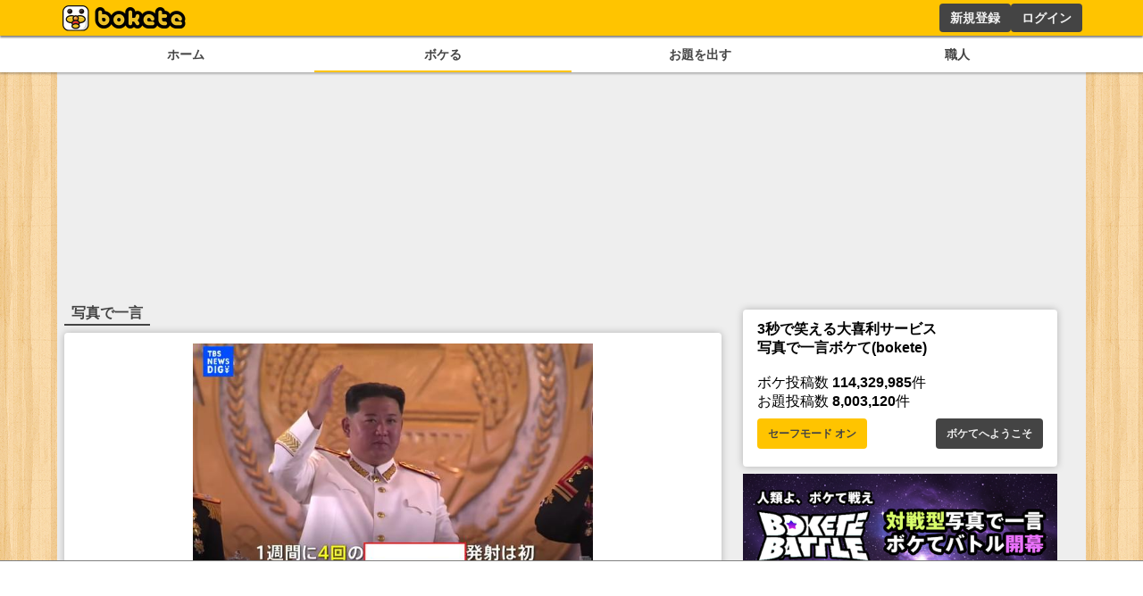

--- FILE ---
content_type: text/html; charset=utf-8
request_url: https://www.google.com/recaptcha/api2/aframe
body_size: 264
content:
<!DOCTYPE HTML><html><head><meta http-equiv="content-type" content="text/html; charset=UTF-8"></head><body><script nonce="YCxQu2wdFcFsRiSDrGOgeg">/** Anti-fraud and anti-abuse applications only. See google.com/recaptcha */ try{var clients={'sodar':'https://pagead2.googlesyndication.com/pagead/sodar?'};window.addEventListener("message",function(a){try{if(a.source===window.parent){var b=JSON.parse(a.data);var c=clients[b['id']];if(c){var d=document.createElement('img');d.src=c+b['params']+'&rc='+(localStorage.getItem("rc::a")?sessionStorage.getItem("rc::b"):"");window.document.body.appendChild(d);sessionStorage.setItem("rc::e",parseInt(sessionStorage.getItem("rc::e")||0)+1);localStorage.setItem("rc::h",'1770071775501');}}}catch(b){}});window.parent.postMessage("_grecaptcha_ready", "*");}catch(b){}</script></body></html>

--- FILE ---
content_type: text/css; charset=UTF-8
request_url: https://bokete.jp/_next/static/css/3792c6a48b75819b.css
body_size: 591
content:
.odai_cardBottom__aKzfw{display:flex;flex-wrap:wrap;gap:10px;width:100%;justify-content:center;align-items:center}.odai_cardBottom__aKzfw>.odai_operation__UDVxJ{display:flex;justify-content:center;gap:.5rem}.odai_cardBottom__aKzfw>.odai_operation__UDVxJ>.odai_bokelink__mPY8E{flex:1 0 auto}.odai_odaiButton__WmA_Y{display:flex;flex-direction:row;gap:10px;justify-content:center;align-items:center}.odai_odaiButton__WmA_Y>.odai_bokelink__mPY8E{flex:1 0 auto}.odai_odaiInfo__h8M2T{display:flex;font-size:.6rem;flex-direction:row;gap:.5rem;justify-content:center;margin-top:.25rem;padding-top:3px}.odai_odaiInfo__h8M2T>.odai_logo__L3VkS{width:3rem;height:auto;object-fit:contain}.odai_odaiInfo__h8M2T>.odai_info__fN8hK{display:flex;gap:2px;flex-direction:row;justify-content:center;align-items:center}.odai_odaiInfo__h8M2T>.odai_info__fN8hK>div{overflow:hidden;text-overflow:ellipsis;white-space:nowrap}.odai_odaiInfo__h8M2T .odai_report__Vt9ej{white-space:nowrap!important;height:30px}.menu_container__cnUX2{display:flex;flex-direction:row;gap:10px;padding:5px 5px 10px;font-size:14px;line-height:14px;font-weight:700}.menu_container__cnUX2>a{text-decoration:none;color:#000!important;border-radius:5px;padding:8px 30px;background-color:#fff;border:1px solid #3c3c3c}.menu_container__cnUX2>a:hover{background-color:#f5bf0f}.menu_container__cnUX2>a.menu_active__Yqpvx{background-color:#3c3c3c;color:#f6bf11!important}.menu_tab__Bb6LV{display:flex;border-radius:.5rem;border:1px solid #3c3c3c;margin:.5rem 0;overflow:hidden;align-items:center}.menu_tab__Bb6LV>li{flex:1 1 auto;background-color:#fff;color:#000;cursor:pointer;font-size:.8em;font-weight:700;line-height:1.5;list-style:none;text-align:center;padding:5px 0;align-self:stretch}.menu_tab__Bb6LV>li:hover{background-color:#f5bf0f;color:#000}.menu_tab__Bb6LV>li.menu_active__Yqpvx{background-color:#3c3c3c;color:#f6bf11}.menu_tab__Bb6LV>li:not(:last-child){border-right:1px solid #3c3c3c}.user_userTop__tjJx4{display:flex;flex-direction:column;gap:5px}.user_userTop__tjJx4>.user_oshiboke__009XK{background-color:#fff}

--- FILE ---
content_type: application/javascript; charset=utf-8
request_url: https://fundingchoicesmessages.google.com/f/AGSKWxUIq0oLkAC08rebsuQBGwVSg6OR_o87JNgcAH9ySOtc0VJyPcxL3-nXlXwljQ3eBrtc7s8Mx_UbWIh8-jpt6D179XTsO5v5UR_3Dt09zG2AhWhWzeMLaVATV73MujDh68CgjlR__05URsi_Ge8qKU9wWvej7u8RkczwLQuMubEczGgNxaIxVV0UGMYg/_/ad/pong?/adhelper./native-ad-/ads/ad./frnads.
body_size: -1285
content:
window['66c8f64e-091a-492c-8924-683d0a70c1d8'] = true;

--- FILE ---
content_type: application/javascript; charset=utf-8
request_url: https://fundingchoicesmessages.google.com/f/AGSKWxVl9P_sTmSmKdPil7Hm9rzVhhxNpNx2KeGiaWQNV8Ee06kHNaOWH6Dv83LQ_2HrQC0BaA9dkvDYnDf6Jpdo7bUTsfq6v-uWC8MH2qfKuBlMyaambRDVYJ047XZTzE_6QOuFGfQKsQ==?fccs=W251bGwsbnVsbCxudWxsLG51bGwsbnVsbCxudWxsLFsxNzcwMDcxNzc1LDY2MjAwMDAwMF0sbnVsbCxudWxsLG51bGwsW251bGwsWzcsNl0sbnVsbCxudWxsLG51bGwsbnVsbCxudWxsLG51bGwsbnVsbCxudWxsLG51bGwsM10sImh0dHBzOi8vYm9rZXRlLmpwL29kYWkvNjgxMTUxOCIsbnVsbCxbWzgsIjdmNGF5NFNtNGtFIl0sWzksImVuLVVTIl0sWzE2LCJbMSwxLDFdIl0sWzE5LCIyIl0sWzE3LCJbMF0iXSxbMjQsIiJdLFsyOSwiZmFsc2UiXV1d
body_size: 119
content:
if (typeof __googlefc.fcKernelManager.run === 'function') {"use strict";this.default_ContributorServingResponseClientJs=this.default_ContributorServingResponseClientJs||{};(function(_){var window=this;
try{
var tp=function(a){this.A=_.r(a)};_.t(tp,_.G);var up=function(a){this.A=_.r(a)};_.t(up,_.G);up.prototype.getWhitelistStatus=function(){return _.E(this,2)};var vp=function(a){this.A=_.r(a)};_.t(vp,_.G);var wp=_.ed(vp),xp=function(a,b,c){this.B=a;this.j=_.z(b,tp,1);this.l=_.z(b,_.Qk,3);this.F=_.z(b,up,4);a=this.B.location.hostname;this.D=_.Fg(this.j,2)&&_.N(this.j,2)!==""?_.N(this.j,2):a;a=new _.Qg(_.Rk(this.l));this.C=new _.eh(_.q.document,this.D,a);this.console=null;this.o=new _.pp(this.B,c,a)};
xp.prototype.run=function(){if(_.N(this.j,3)){var a=this.C,b=_.N(this.j,3),c=_.gh(a),d=new _.Wg;b=_.hg(d,1,b);c=_.B(c,1,b);_.kh(a,c)}else _.hh(this.C,"FCNEC");_.rp(this.o,_.z(this.l,_.De,1),this.l.getDefaultConsentRevocationText(),this.l.getDefaultConsentRevocationCloseText(),this.l.getDefaultConsentRevocationAttestationText(),this.D);_.sp(this.o,_.E(this.F,1),this.F.getWhitelistStatus());var e;a=(e=this.B.googlefc)==null?void 0:e.__executeManualDeployment;a!==void 0&&typeof a==="function"&&_.Wo(this.o.G,
"manualDeploymentApi")};var yp=function(){};yp.prototype.run=function(a,b,c){var d;return _.u(function(e){d=wp(b);(new xp(a,d,c)).run();return e.return({})})};_.Uk(7,new yp);
}catch(e){_._DumpException(e)}
}).call(this,this.default_ContributorServingResponseClientJs);
// Google Inc.

//# sourceURL=/_/mss/boq-content-ads-contributor/_/js/k=boq-content-ads-contributor.ContributorServingResponseClientJs.en_US.7f4ay4Sm4kE.es5.O/d=1/exm=ad_blocking_detection_executable,kernel_loader,loader_js_executable/ed=1/rs=AJlcJMxcRWottFWkv7iSx2xUgPdsEv8lDg/m=cookie_refresh_executable
__googlefc.fcKernelManager.run('\x5b\x5b\x5b7,\x22\x5b\x5bnull,\\\x22bokete.jp\\\x22,\\\x22AKsRol-8N3xNTLZntsI3r7PtqoQJfZtNmfKqHoH0w8vrjiNlD7tIxsjCQpGph1QcfGNCcG3r4Ho1_Pp078-BUovzlDHQ0rlM4txO2crrnw58V0HaWT1kF4uyHQWtK0vhnTfGqNvwbnyOYNR1e5pv5dO2vYW9KbVMAA\\\\u003d\\\\u003d\\\x22\x5d,null,\x5b\x5bnull,null,null,\\\x22https:\/\/fundingchoicesmessages.google.com\/f\/AGSKWxVP5H0UaxiYWr4wMBv7MQuVDB_LBT6DWe24eKAwRkrLvDFxXFyPqUd-oXgseAW5IZILxmO7eIKdf3E7COYEkYbfPqoB7gd0xT6v4ieg2zp8M_60iQzkGox0v29iV9zCe-BhbvJtjA\\\\u003d\\\\u003d\\\x22\x5d,null,null,\x5bnull,null,null,\\\x22https:\/\/fundingchoicesmessages.google.com\/el\/AGSKWxXPO-Ku503BvSwqH6e4P1CQ73yMYq18mB5nB2D04a1KooFxB7ed6QaARjWlhljgpl6r4wqs5DfXwA7agPJUn-0aQYvObbDPV-Pttrcnql51C48CoCOrQoZfKk-EfBEdNiLnp4Un6g\\\\u003d\\\\u003d\\\x22\x5d,null,\x5bnull,\x5b7,6\x5d,null,null,null,null,null,null,null,null,null,3\x5d\x5d,\x5b2,1\x5d\x5d\x22\x5d\x5d,\x5bnull,null,null,\x22https:\/\/fundingchoicesmessages.google.com\/f\/AGSKWxXo--3CNlR_WDQoWXkKxmg-_jdYGEtF235fiInJJ1wdq8cX2ISLR_ZF2JtA93zO6uZRmmFZmpvVNzR4koaaTUctzz5K5lgTDpnvJibVrNV91bh_OfIfjS1r6mHzJyHePj5vOvtpgQ\\u003d\\u003d\x22\x5d\x5d');}